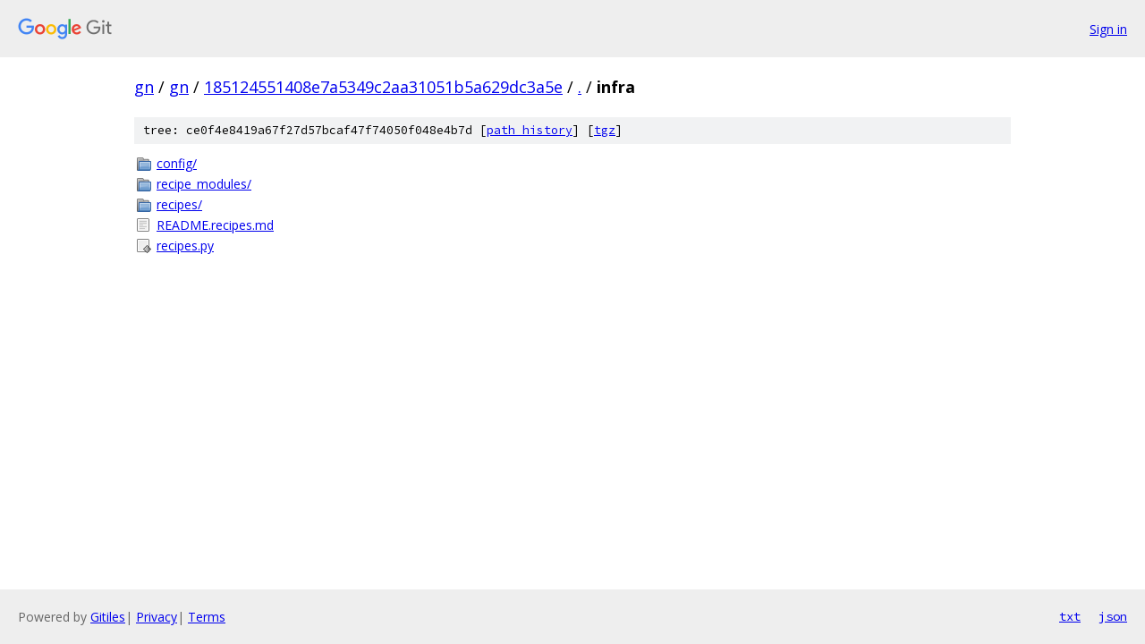

--- FILE ---
content_type: text/html; charset=utf-8
request_url: https://gn.googlesource.com/gn/+/185124551408e7a5349c2aa31051b5a629dc3a5e/infra/
body_size: 746
content:
<!DOCTYPE html><html lang="en"><head><meta charset="utf-8"><meta name="viewport" content="width=device-width, initial-scale=1"><title>infra - gn - Git at Google</title><link rel="stylesheet" type="text/css" href="/+static/base.css"><!-- default customHeadTagPart --></head><body class="Site"><header class="Site-header"><div class="Header"><a class="Header-image" href="/"><img src="//www.gstatic.com/images/branding/lockups/2x/lockup_git_color_108x24dp.png" width="108" height="24" alt="Google Git"></a><div class="Header-menu"> <a class="Header-menuItem" href="https://accounts.google.com/AccountChooser?faa=1&amp;continue=https://gn.googlesource.com/login/gn/%2B/185124551408e7a5349c2aa31051b5a629dc3a5e/infra">Sign in</a> </div></div></header><div class="Site-content"><div class="Container "><div class="Breadcrumbs"><a class="Breadcrumbs-crumb" href="/?format=HTML">gn</a> / <a class="Breadcrumbs-crumb" href="/gn/">gn</a> / <a class="Breadcrumbs-crumb" href="/gn/+/185124551408e7a5349c2aa31051b5a629dc3a5e">185124551408e7a5349c2aa31051b5a629dc3a5e</a> / <a class="Breadcrumbs-crumb" href="/gn/+/185124551408e7a5349c2aa31051b5a629dc3a5e/">.</a> / <span class="Breadcrumbs-crumb">infra</span></div><div class="TreeDetail"><div class="u-sha1 u-monospace TreeDetail-sha1">tree: ce0f4e8419a67f27d57bcaf47f74050f048e4b7d [<a href="/gn/+log/185124551408e7a5349c2aa31051b5a629dc3a5e/infra">path history</a>] <span>[<a href="/gn/+archive/185124551408e7a5349c2aa31051b5a629dc3a5e/infra.tar.gz">tgz</a>]</span></div><ol class="FileList"><li class="FileList-item FileList-item--gitTree" title="Tree - config/"><a class="FileList-itemLink" href="/gn/+/185124551408e7a5349c2aa31051b5a629dc3a5e/infra/config/">config/</a></li><li class="FileList-item FileList-item--gitTree" title="Tree - recipe_modules/"><a class="FileList-itemLink" href="/gn/+/185124551408e7a5349c2aa31051b5a629dc3a5e/infra/recipe_modules/">recipe_modules/</a></li><li class="FileList-item FileList-item--gitTree" title="Tree - recipes/"><a class="FileList-itemLink" href="/gn/+/185124551408e7a5349c2aa31051b5a629dc3a5e/infra/recipes/">recipes/</a></li><li class="FileList-item FileList-item--regularFile" title="Regular file - README.recipes.md"><a class="FileList-itemLink" href="/gn/+/185124551408e7a5349c2aa31051b5a629dc3a5e/infra/README.recipes.md">README.recipes.md</a></li><li class="FileList-item FileList-item--executableFile" title="Executable file - recipes.py"><a class="FileList-itemLink" href="/gn/+/185124551408e7a5349c2aa31051b5a629dc3a5e/infra/recipes.py">recipes.py</a></li></ol></div></div> <!-- Container --></div> <!-- Site-content --><footer class="Site-footer"><div class="Footer"><span class="Footer-poweredBy">Powered by <a href="https://gerrit.googlesource.com/gitiles/">Gitiles</a>| <a href="https://policies.google.com/privacy">Privacy</a>| <a href="https://policies.google.com/terms">Terms</a></span><span class="Footer-formats"><a class="u-monospace Footer-formatsItem" href="?format=TEXT">txt</a> <a class="u-monospace Footer-formatsItem" href="?format=JSON">json</a></span></div></footer></body></html>